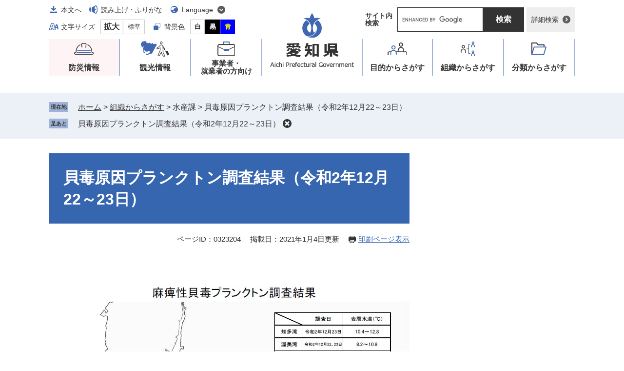

--- FILE ---
content_type: text/html
request_url: http://www.pref.aichi.jp.cache.yimg.jp/soshiki/suisan/kaidoku-plankton021222.html
body_size: 5083
content:
<!DOCTYPE html>
<html lang="ja">
<head>

<!-- Google tag (gtag.js) -->
<script async src="https://www.googletagmanager.com/gtag/js?id=G-NBYG67KKXX"></script>
<script>
  window.dataLayer = window.dataLayer || [];
  function gtag(){dataLayer.push(arguments);}
  gtag('js', new Date());

  gtag('config', 'G-NBYG67KKXX');
</script>
<meta charset="utf-8">
<meta name="keywords" content="貝毒,アサリ,プランクトン">
<meta name="description" content="">

<meta name="viewport" content="width=device-width, initial-scale=1.0">
<title>貝毒原因プランクトン調査結果（令和2年12月22～23日） - 愛知県</title>
<link rel="shortcut icon" href="/favicon.ico" type="image/vnd.microsoft.icon">
<link rel="icon" href="/favicon.ico" type="image/vnd.microsoft.icon">
<link rel="apple-touch-icon" href="/apple-touch-icon.png">
<link rel="stylesheet" media="print" href="/ssi/css/print.css">
<script src="/ssi/js/escapeurl.js"></script>
<script src="/ssi/js/jquery.js"></script>
<script src="/ssi/js/jquery-migrate.js"></script>
<script src="/ssi/js/common.js"></script>
<script src="/ssi/js/s-google.js"></script>
<script src="/ssi/js/search-trend.js"></script>
<script src="/ssi/js/search-open-page-id.js"></script>
<script src="/ssi/js/last-page-parts-load-1.js"></script>
<script src="/ssi/js/footstep.js"></script>
<link rel="stylesheet" href="/ssi/css/footstep.css">
<meta name="referrer" content="no-referrer-when-downgrade">
<style  media="all">
@import url("/ssi/css/detail-2022.css");
</style>

</head>
<body>

<div id="fb-root"></div>
<script async defer crossorigin="anonymous" src="https://connect.facebook.net/ja_JP/sdk.js#xfbml=1&amp;version=v23.0"></script>
<!-- レコメンドここから -->
<script src="/ssi/js/recommend.js"></script>
<iframe style="display:none;" id="oProxy" src="https://wwwc.netcrew-analysis.jp/recommend/proxy.html" title="レコメンド情報"></iframe>
<!-- レコメンドここまで -->
<div class="detail side2">
	<!-- コンテナここから -->
	<div id="container">
		<span class="hide" id="pagetop">ページの先頭です。</span>
		<span class="hide"><a href="#skip">メニューを飛ばして本文へ</a></span>

		<!-- ヘッダここから -->
		<div id="header">
			<div id="spm_wrap"><button type="button" id="spm_menu"><span class="hide">メニュー</span></button><button type="button" id="spm_search"><span class="hide">操作補助・検索</span></button></div>
<div id="header_box">
	<div id="logo"><a href="/"><img src="/img/common/logo.png" alt="愛知県" width="176" height="114"></a></div>
	<!-- header2ここから -->
	<div id="header2">
		<div id="header2_ttl">操作補助・検索</div>
		<div id="he_left">
			<noscript><p>JavaScriptが無効のため、文字の大きさ・背景色を変更する機能を使用できません。</p></noscript>
			<!-- リンクここから -->
			<ul id="header_navi">
				<li class="h_main"><a href="#skip">本文へ</a></li>
				<li class="h_voice"><a href="https://mt.adaptive-techs.com/httpadaptor/servlet/HttpAdaptor?.h0.=fp&amp;.ui.=prefaichihp&amp;.ro.=nr&amp;.vo.=vm&amp;.cc.=bl&amp;.np.=np">読み上げ・ふりがな</a></li>
				<li class="h_lang">
					<a href="javascript:void(0)" onclick="javascript:return false;" onkeypress="javascript:return false;" id="language_menu_open" lang="en">Language</a>
					<div id="language_menu_box">
						<ul>
							<li><a href="/site/userguide/auto-translation.html#en" lang="en">English</a></li>
							<li><a href="/site/userguide/auto-translation.html#ch" lang="zh-tw">中文（漢語）</a></li>
							<li><a href="/site/userguide/auto-translation.html#ck" lang="zh-cn">中文（汉语）</a></li>
							<li><a href="/site/userguide/auto-translation.html#hg" lang="ko">한국어</a></li>
							<li><a href="/site/userguide/auto-translation.html#sp" lang="es">español</a></li>
							<li><a href="/site/userguide/auto-translation.html#pt" lang="pt">português</a></li>
							<li><a href="/site/userguide/auto-translation.html#vt" lang="vi">Tiềng Viềt</a></li>
							<li class="lang_link_auto"><a href="/site/userguide/multilingual-translation.html" lang="en">Automatic Translation</a></li>
						</ul>
						<button type="button" id="language_menu_close">とじる</button>
					</div>
				</li>
				<li class="h_support">
					<!-- 文字の大きさ変更ここから -->
					<dl id="moji_size">
						<dt>文字サイズ</dt><!--
						--><dd><a id="moji_large" href="javascript:fsc('larger');" title="文字サイズを拡大する">拡大</a></dd><!--
						--><dd><a id="moji_default" href="javascript:fsc('default');" title="文字サイズを標準にする">標準</a></dd>
					</dl>
					<!-- 文字の大きさ変更ここまで -->
					<!-- 背景の変更ここから -->
					<dl id="haikei_color">
						<dt>背景色</dt><!--
						--><dd><a id="haikei_white" href="javascript:SetCss(1);" title="背景色を白色に変更する">白</a></dd><!--
						--><dd><a id="haikei_black" href="javascript:SetCss(2);" title="背景色を黒色に変更する">黒</a></dd><!--
						--><dd><a id="haikei_blue"  href="javascript:SetCss(3);" title="背景色を青色に変更する">青</a></dd>
					</dl>
					<!-- 背景の変更ここまで -->
				</li>
			</ul>
			<!-- リンクここまで -->
		</div>
		<div id="he_right">
			<!-- 検索ここから -->
			<div id="top_search_wrap">
				<div id="top_search_ttl">サイト内<br>検索</div>
				<div id="top_search_keyword">
					<!-- Googleカスタム検索ここから -->
					<form action="/search.html" method="get" id="cse-search-box" name="cse-search-box">
						<input type="hidden" name="cx" value="005878433032627159047:ihlvun4tzkm"><!--
						--><input type="hidden" name="cof" value="FORID:11"><!--
						--><input type="hidden" name="ie" value="UTF-8"><!--
						--><label for="tmp_query"><span class="hide">Googleカスタム検索</span></label><!--
						--><input type="text" name="q" value="" id="tmp_query"><!--
						--><input type="submit" value="検索" id="submit" name="sa">
					</form>
					<script src="https://www.google.com/coop/cse/brand?form=cse-search-box"></script>
					<!-- Googleカスタム検索ここまで -->
				</div>
				<div id="top_search_detailsearch">
					<a href="/detailsearch/">詳細検索</a>
				</div>
			</div>
			<!-- 検索ここまで -->
		</div>
	</div>
	<!-- header2ここまで -->
</div>
			<!-- グローバルここから -->
<div id="top_search">
	<div id="gnav_ttl">メニュー</div>
	<div id="top_search_box">
		<ul id="gnav">
			<li id="gnav1"><a href="/site/aichinokikikanri/">防災情報</a></li>
			<li id="gnav2"><a href="/site/tourism/">観光情報</a></li>
			<li id="gnav3"><a href="/site/biz/">事業者・<br>就業者の方向け</a></li>
			<li id="gnav4"><a href="/life/sub/">目的<span>からさがす</span></a></li>
			<li id="gnav5"><a href="/site/soshiki/">組織<span>からさがす</span></a></li>
			<li id="gnav6"><a href="/life/">分類<span>からさがす</span></a></li>
		</ul>
	</div>
</div>
<!-- グローバルここまで -->
		</div>
		<!-- ヘッダここまで -->

		<!-- ぱんくずナビここから -->
		<div id="pankuzu_wrap">
			<!-- [[pankuzu_start]] -->
			<div class="pankuzu">
				<span class="icon_current">現在地</span>
				<span class="pankuzu_class pankuzu_class_top"><a href="/">ホーム</a></span>
				<span class="pankuzu_mark"> &gt; </span>
				<span class="pankuzu_class"><a href="/site/soshiki/">組織からさがす</a></span>
				<span class="pankuzu_mark"> &gt; </span>
				<span class="pankuzu_class">水産課</span>
				<span class="pankuzu_mark"> &gt; </span>
				<span class="pankuzu_class pankuzu_class_current">貝毒原因プランクトン調査結果（令和2年12月22～23日）</span>
			</div>
			<!-- [[pankuzu_end]] -->
			<!-- [[pankuzu2_start]] --><!-- [[pankuzu2_end]] -->
			<!-- [[pankuzu_life_start]] --><!-- [[pankuzu_life_end]] -->
		</div>
		<!-- ぱんくずナビここまで -->

		<!-- [[soshiki-detail-open-data-header]] -->

		<div id="mymainback">

			<!-- メインここから -->
			<div id="main">
				<div id="main_a">
					<hr class="hide">
					<p class="hide" id="skip">本文</p>

					<div id="main_header">
						<h1>貝毒原因プランクトン調査結果（令和2年12月22～23日）</h1>
					</div>

					<div id="content_header">
						<span class="open_page_id">ページID：0323204</span>
						<span class="date">掲載日：2021年1月4日更新</span>
						<span class="link_print"><a id="print_mode_link" href="javascript:print_normal();">印刷ページ表示</a></span>
					</div>

					<!-- SDGsアイコンここから -->
					
					<!-- SDGsアイコンここまで -->

					<!-- main_bodyここから -->
					<div id="main_body">

						
						<div class="detail_free" ><div class="mol_imageblock">
<div class="mol_imageblock_left">
<div class="mol_imageblock_img_defaultimgsize mol_imageblock_img_al_left">
<div class="mol_imageblock_img"><img alt="麻痺性貝毒プランクトン調査結果20201222" src="/uploaded/image/246541.jpg" style="height:579px; width:819px"></div>

<p>麻痺性貝毒原因プランクトン調査結果（令和2年12月22～23日）</p>
</div>
</div>
</div>

<div class="mol_imageblock">
<div class="mol_imageblock_left">
<div class="mol_imageblock_img_defaultimgsize mol_imageblock_img_al_left">
<div class="mol_imageblock_img"><img alt="下痢性貝毒プランクトン調査結果20201222" src="/uploaded/image/246542.jpg" style="height:579px; width:819px"></div>

<p>下痢性貝毒原因プランクトン調査結果（令和2年12月22～23日）</p>
</div>
</div>
</div>
</div>

<!-- [[soshiki-detail-open-data-footer]] -->
<!-- [[add-template-pdf]] -->
<!-- [[add-template-windowsmediaplayer]] -->
<!-- [[soshiki-detail-open-data]] -->

<div id="section_footer">
	<div id="section_footer_ttl"><h2>このページに関する問合せ先</h2></div>
	<div id="section_footer_detail">
		<div class="sf_name_wrap"><span class="sf_name">水産課</span></div>
		
		
		
		
	</div>
</div>
<!-- カレンダー登録・SNSボタンここから -->
<div id="content_footer">


<div class="sns_button_wrap">
<div class="sns_button_x"><a href="https://twitter.com/share" class="twitter-share-button">Post</a><script>!function(d,s,id){var js,fjs=d.getElementsByTagName(s)[0],p=/^http:/.test(d.location)?'http':'https';if(!d.getElementById(id)){js=d.createElement(s);js.id=id;js.src=p+'://platform.twitter.com/widgets.js';fjs.parentNode.insertBefore(js,fjs);}}(document, 'script', 'twitter-wjs');</script></div>
<div class="sns_button_ln"><script>document.write('<div class="line-it-button" data-lang="ja" data-type="share-a" data-ver="3" data-url="'+htmlspecialchars_URL(location.href)+'" data-color="default" data-size="small" data-count="false" style="display: none;"></div>');</script><script src="https://www.line-website.com/social-plugins/js/thirdparty/loader.min.js" async="async" defer="defer"></script></div>
<div class="sns_button_fb2"><script>document.write('<iframe title="Facebookシェアボタン" src="https://www.facebook.com/plugins/share_button.php?href='+htmlspecialchars_URL(location.href)+'&amp;layout=button&amp;size=small&amp;width=92&amp;height=20&amp;appId" width="92" height="20" style="border:none;overflow:hidden" scrolling="no" frameborder="0" allowfullscreen="true" allow="autoplay; clipboard-write; encrypted-media; picture-in-picture; web-share"></iframe>');</script></div>
</div>
</div>
<!-- カレンダー登録・SNSボタンここまで -->
						
						

					</div>
					<!-- main_bodyここまで -->

				</div>
			</div>
			<!-- メインここまで -->
			<hr class="hide">

			<!-- サイドバー1ここから -->
			<!-- サイドバー1ここまで -->

			<!-- サイドバー2ここから -->
			<div id="sidebar2">

				<!-- 重要なお知らせここから -->
				<div id="important_noticest_area"></div>
				<!-- 重要なお知らせここまで -->

				<!-- 関連リンクここから -->
				
				<!-- 関連リンクここまで -->

				<!-- レコメンドここから -->
				<div id="recommend_tag" style="display: none;">
					<div id="sidebar_recommend">
						<div id="recommend_title"><h2><span>このページを見ている人は</span><span>こんなページも見ています</span></h2></div>
						<!-- [[recommend_tag]] -->
					</div>
				</div>
				<!-- レコメンドここまで -->

				<!-- AIレコメンドここから -->
				<div id="ai_recommend_tag" style="display: none;">
					<div id="sidebar_ai_recommend">
						<div id="ai_recommend_title"><h2><span>AI（人工知能）は</span><span>こんなページをおすすめします</span></h2></div>
						<!-- [[ai_recommend_tag]] -->
					</div>
				</div>
				<!-- AIレコメンドここまで -->

			</div>
			<!-- サイドバー2ここまで -->

		</div><!-- 3カラム終わり -->

		<!-- フッタここから -->
		<div id="footer">
			<div id="footer_link_pagetop">
	<a href="#pagetop"><img src="/img/common/btn_pagetop.png" alt="このページの先頭へ" width="50" height="50"></a>
</div>
			<div id="footer_navi">
	<ul>
		<li><a href="/site/userguide/netaichi.html">このホームページについて</a></li>
		<li><a href="/site/userguide/kojinjoho.html">個人情報の取扱い</a></li>
		<li><a href="/site/userguide/menseki.html">免責事項・リンク</a></li>
		<li><a href="/site/userguide/rss.html">RSS配信</a></li>
	</ul>
</div>
			<div id="footer_box">
	<div id="author_info">
		<div id="author_box">
			<p class="f_author">愛知県</p>
			<p class="f_number">法人番号1000020230006</p>
			<p class="f_address">〒460-8501 名古屋市中区三の丸三丁目1番2号</p>
			<p class="f_contact"><span>Tel：</span> 052-961-2111（代表）</p>
		</div>
		<div class="f_detail">
			<span>開庁時間：</span>午前8時45分から午後5時30分<br>
（土曜・日曜日・祝日・12月29日から1月3日を除く）<br>
※開庁時間の異なる組織、施設があります。
		</div>
	</div>
	<div id="author_info_link">
		<ul>
			<li class="icon_tel"><a href="/site/userguide/info.html">県機関への連絡先一覧</a></li>
			<li class="icon_access"><a href="/soshiki/zaisan/0000009391.html">県庁へのアクセス</a></li>
		</ul>
	</div>
	<div id="copyright"><p lang="en">Copyright Aichi Prefecture. All Rights Reserved.</p></div>
</div>
		</div>
		<!-- フッタここまで -->

	</div>
	<!-- コンテナここまで -->
</div>
<!-- AIレコメンドここから -->
<div class="footer_insert_recommend_js"><script src="/ssi/js/ai-recommend-lib.js"></script>
<script src="/ssi/js/ai-recommend.js"></script></div>
<!-- AIレコメンドここまで -->


</body>
</html>